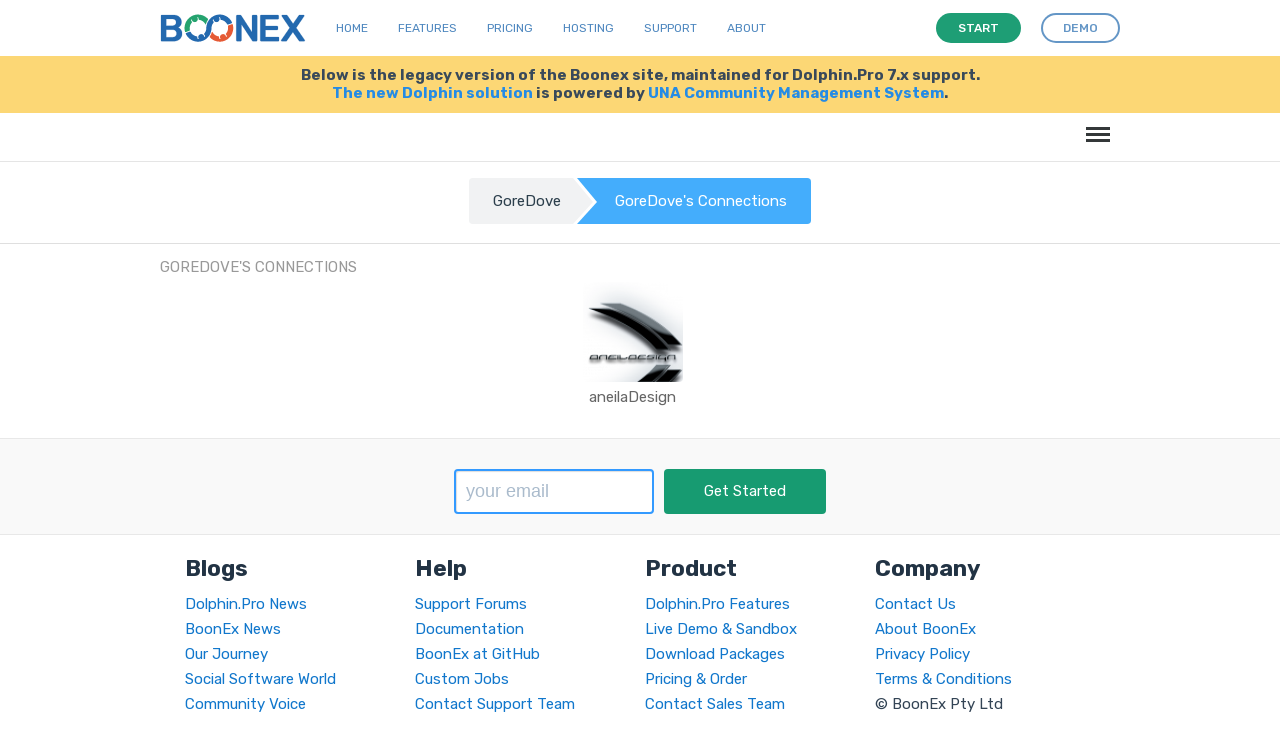

--- FILE ---
content_type: text/html; charset=UTF-8
request_url: https://www.boonex.com/friends/friends/GoreDove
body_size: 4893
content:

<!DOCTYPE html PUBLIC "-//W3C//DTD XHTML 1.0 Transitional//EN" "http://www.w3.org/TR/xhtml1/DTD/xhtml1-transitional.dtd">
<html xmlns="http://www.w3.org/1999/xhtml" xmlns:g="http://base.google.com/ns/1.0" xmlns:fb="urn:facebook.com:xslt" xml:lang="en-US" lang="en-US"><head><meta http-equiv="Content-Type" content="text/html; charset=utf-8" /><meta http-equiv="X-UA-Compatible" content="IE=Edge" /><meta name="viewport" content="width=device-width, initial-scale=1.0, minimum-scale=1.0" /><link href="https://fonts.googleapis.com/css?family=Rubik:400,500,700,900" rel="stylesheet" /><link rel="shortcut icon" href="https://www.boonex.com/favicon.ico" type="image/x-icon" /><link rel="apple-touch-icon" sizes="57x57" href="https://www.boonex.com/apple-icon-57x57.png" /><link rel="apple-touch-icon" sizes="60x60" href="https://www.boonex.com/apple-icon-60x60.png" /><link rel="apple-touch-icon" sizes="72x72" href="https://www.boonex.com/apple-icon-72x72.png" /><link rel="apple-touch-icon" sizes="76x76" href="https://www.boonex.com/apple-icon-76x76.png" /><link rel="apple-touch-icon" sizes="114x114" href="https://www.boonex.com/apple-icon-114x114.png" /><link rel="apple-touch-icon" sizes="120x120" href="https://www.boonex.com/apple-icon-120x120.png" /><link rel="apple-touch-icon" sizes="144x144" href="https://www.boonex.com/apple-icon-144x144.png" /><link rel="apple-touch-icon" sizes="152x152" href="https://www.boonex.com/apple-icon-152x152.png" /><link rel="apple-touch-icon" sizes="180x180" href="https://www.boonex.com/apple-icon-180x180.png" /><link rel="icon" type="image/png" sizes="192x192" href="https://www.boonex.com/android-icon-192x192.png" /><link rel="icon" type="image/png" sizes="32x32" href="https://www.boonex.com/favicon-32x32.png" /><link rel="icon" type="image/png" sizes="96x96" href="https://www.boonex.com/favicon-96x96.png" /><link rel="icon" type="image/png" sizes="16x16" href="https://www.boonex.com/favicon-16x16.png" /><link rel="manifest" href="https://www.boonex.com/manifest.json" /><meta name="msapplication-TileColor" content="#ffffff" /><meta name="msapplication-TileImage" content="https://www.boonex.com/ms-icon-144x144.png" /><meta name="theme-color" content="#ffffff" /><title>GoreDove's Connections</title><base href="https://www.boonex.com/" /><link type="text/css" rel="stylesheet" href="https://www.boonex.com/gzip_loader.php5?file=bx_templ_css_1eabb1933a28b7b32100b6faea4fac49.css" /><script language="javascript" type="text/javascript" src="https://www.boonex.com/gzip_loader.php5?file=bx_templ_js_a392117a1743d9ece2bd8650749212a5.js"></script></head><body onload="moduleOnLoad();" id="body" class="bx-def-font"><script language="javascript" type="text/javascript"><!--
		var aBxConfig = new Array();
		aBxConfig['urlSystemXsl'] = 'https://www.boonex.com/system/layout/default/xsl/';
		aBxConfig['urlSystemJs'] = 'https://www.boonex.com/system/js/';
		aBxConfig['urlSystemImg'] = 'https://www.boonex.com/system/layout/default/img/';
		aBxConfig['urlRoot'] = 'https://www.boonex.com/';
		aBxConfig['urlXml']	= 'https://www.boonex.com/xml/';
		aBxConfig['loggedin']	= '0';

                var gBxMenuMain = null;

		jQuery.noConflict();
		jQuery(document).ready(function(){
			jQuery('div.sys-rss-aggr-cnt').dolRSSFeed();

			jQuery('img.sys-v5-adaptive').adaptive({onLoad: function(oElement) {
				if(jQuery(oElement).hasClass('sys-v5-retina'))
					jQuery(oElement).retina();
			}});

			jQuery('img.sys-v5-retina:not(.sys-v5-adaptive)').retina();

                if (window.devicePixelRatio && devicePixelRatio >= 2) {
                    var testElem = document.createElement('div');
                    testElem.style.border = '.5px solid transparent';
                    document.body.appendChild(testElem);
                    if (testElem.offsetHeight == 1)
                        document.querySelector('html').classList.add('hairlines');
                    document.body.removeChild(testElem);
                }

                // Main Menu Init
                gBxMenuMain = new BxMenuMain();
                gBxMenuMain.init();
            });
	--></script><div class="sys-v4-cover"></div><div class="sys-v4-root"><div class="sys-v4-main sys-v4-main-with-signup"><div class="sys-v4-main-cnt"><div xmlns="" class="sys-breadcrumb"><nav><ol class="cd-breadcrumb triangle bx-defr-margin-topbottom"><li><a href="https://www.boonex.com/GoreDove">GoreDove</a></li><li class="current"><em>GoreDove's Connections</em></li></ol></nav></div><div class="sys-v4-columns"><!--[if lt IE 8]><div style="background-color:#fcc" class="bx-def-border bx-def-margin-for-top bx-def-padding-for bx-def-font-large"><b>You are using a subprime browser.</b><br />
	                    It may render this site incorrectly. <br />
	                    Please upgrade to a modern web browser: 
	                    <a href="http://www.google.com/chrome" target="_blank">Google Chrome</a> | 
	                    <a href="http://www.firefox.com" target="_blank">Firefox</a> | 
	                    <a href="http://www.apple.com/safari/download/" target="_blank">Safari</a></div><![endif]--><div class="sys-v4-col sys-v4-content-full">
        	<div class="b10-page"><script type="text/javascript"><!--
				aBxConfig['urlModule'] = 'https://www.boonex.com/';
				aBxConfig['urlModuleXsl'] = 'https://www.boonex.com/modules/Friends/layout/default/xsl/';        
				aBxConfig['urlModuleJs'] = 'https://www.boonex.com/modules/Friends/js/';
				aBxConfig['urlModuleImg'] = 'https://www.boonex.com/modules/Friends/layout/default/img/';
				aBxConfig['moduleUri'] = '';
				aBxConfig['moduleName'] = '';

				function moduleOnLoad(){
					hideScreen();
		        }
			--></script><div class="b10-page-wrapper"><div class="b10-page-zone"><div xmlns="" class="sys_single_section"><div class="sys_block"><div class="sys_bl_cnt"><div class="sys_bl_header clearfix"><div class="bx-defr-padding-sec-top bx-defr-padding-for-leftright"><div class="sys-v4-width sys-v4-center clearfix"><div class="sys_bl_title">GoreDove's Connections<span class="sys_bl_loading" style="display:none"><img src="https://www.boonex.com/system/layout/default/img/loading.gif" /></span></div><div class="sys_bl_controls bx-def-font-small"></div></div></div></div><div class="sys_bl_content"><div xmlns="http://www.w3.org/1999/xhtml" class="fr-users"><div xmlns="" class="sys-si-member&#10;&#9;&#9;&#9;&#9;&#9;&#9; sys-sim-large" style="margin-top: 0px;"><div class="sys-sim-thumb bx-def-round-corners"><a href="https://www.boonex.com/aneilaDesign"><img src="https://www.boonex.com/modules/Images/data/images/a/an/aneilaDesign/lg/174889.jpg" /></a></div><div class="sys-sim-name"><a class="sys-author" href="https://www.boonex.com/aneilaDesign">aneilaDesign</a></div></div><div class="clear"> </div></div><div class="clear"> </div><div class="sys_bl_footer clearfix"><div class="sys_bl_footer_paginate bx-def-margin-top clearfix"></div></div></div></div></div></div><script type="text/javascript"><!--
			function moduleOnLoad() {
	            hideScreen();
	        }
	    --></script></div></div></div></div><div class="clear"> </div></div></div></div><div xmlns="" class="sys-v5-main-menu sys-v5-mm-header"><div class="sys-v5-mmh-line sys-v5-mmhl1 bx-defr-padding-leftright"><header class="cd-main-uheader"><div class="cd-main-uheader-cnt sys-v4-width sys-v4-center"><div class="sys-v5-ulogo-wrp"><div class="sys-v5-ulogo"><div class="sys-v5-ulogo-image"><a href="https://www.boonex.com/"><img class="sys-v5-ulogo" src="https://www.boonex.com/system/layout/default/img/sys-v4-ulogo.svg" alt="Boonex - Community Software Experts" /></a></div></div></div><div class="sys-v5-umain-menu-wrp"><div class="sys-v5-umain-menu bx-defr-padding-left"><div class="sys-v5-umm-item bx-defr-padding-leftright"><a href="https://www.boonex.com/">Home</a></div><div class="sys-v5-umm-item bx-defr-padding-leftright"><a href="https://www.boonex.com/txt/ufeatures">Features</a></div><div class="sys-v5-umm-item bx-defr-padding-leftright"><a href="https://www.boonex.com/ustart">Pricing</a></div><div class="sys-v5-umm-item bx-defr-padding-leftright"><a href="https://una.io/page/hosting">Hosting</a></div><div class="sys-v5-umm-item bx-defr-padding-leftright"><a href="https://www.boonex.com/txt/usupport">Support</a></div><div class="sys-v5-umm-item bx-defr-padding-leftright"><a href="https://www.boonex.com/txt/uabout">About</a></div></div></div><div class="sys-v5-umain-ubuttons-wrp"><div class="sys-v5-umain-ubuttons"><a class="b10-btn sys-ubtn sys-start bx-def-margin-right" href="https://www.boonex.com/ustart"><i>Start</i></a><a class="b10-btn sys-ubtn sys-demo" href="https://www.boonex.com/help/contact"><i>Demo</i></a></div></div><div class="sys-v5-umain-menu-trigger-wrp"><ul class="cd-uheader-buttons"><li><a class="cd-unav-trigger" href="#cd-primary-unav">Menu<span></span></a></li></ul></div></div></header><div class="cd-uoverlay"></div><nav class="cd-unav"><ul id="cd-primary-unav" class="cd-primary-unav is-fixed"><li><a href="https://www.boonex.com/txt/ufeatures">Home</a></li><li><a href="https://www.boonex.com/txt/ufeatures">Features</a></li><li><a href="https://www.boonex.com/ustart">Pricing</a></li><li><a href="https://una.io/page/hosting">Hosting</a></li><li><a href="https://www.boonex.com/txt/usupport">Support</a></li><li><a href="https://www.boonex.com/txt/uabout">About</a></li><li><a class="b10-btn" href="https://www.boonex.com/help/contact"><i>Request a demo</i></a></li></ul></nav></div><div class="sys-v5-mmh-line sys-v5-mmhl2 bx-defr-padding-leftright"><div class="sys-v5-mmh-subline sys-v5-mmhsl1 sys-v4-width sys-v4-center bx-def-font-center">Below is the legacy version of the Boonex site, maintained for Dolphin.Pro 7.x support.<br /><a href="https://www.boonex.com/">The new Dolphin solution</a> is powered by <a href="https://una.io/">UNA Community Management System</a>.</div></div><div class="sys-v5-mmh-line sys-v5-mmhl3"><header class="cd-main-header bx-defr-padding-sec-leftright"><div class="cd-main-header-cnt sys-v4-width sys-v4-center"><ul class="cd-header-buttons"><li><a class="cd-nav-trigger" href="#cd-primary-nav">Menu<span></span></a></li></ul></div></header><div class="cd-overlay"></div><nav class="cd-nav"><ul id="cd-primary-nav" class="cd-primary-nav is-fixed"><li id="sys-v6-mmt-sys_tm_product"><a class="sys-v6-mmt-item" href="https://www.boonex.com/features">Features</a></li><li id="sys-v6-mmt-sys_tm_extensions"><a class="sys-v6-mmt-item" href="https://www.boonex.com/market">Extensions</a></li><li id="sys-v6-mmt-sys_tm_pricing"><a class="sys-v6-mmt-item" href="https://www.boonex.com/start">Pricing</a></li><li id="sys-v6-mmt-sys_tm_blogs"><a class="sys-v6-mmt-item" href="https://www.boonex.com/notes">Blog</a></li><li id="sys-v6-mmt-sys_tm_forum"><a class="sys-v6-mmt-item" href="https://www.boonex.com/forums/">Forum</a></li><li id="sys-v6-mmt-sys_tm_help" class="has-children"><a class="sys-v6-mmt-item" href="https://www.boonex.com/help">Help</a><ul class="cd-nav-icons is-hidden"><li class="go-back"><a href="javascript:void(0)">Menu</a></li><li class="see-all"><a href="https://www.boonex.com/help">Help</a></li><li><a class="cd-nav-item item-1" href="https://www.boonex.com/trac/dolphin/wiki" style="background-image:url(&quot;https://www.boonex.com/system/layout/default/img/mm/documentation.svg&quot;);"><h3>Documentation</h3><p class="bx-def-font-normal">Installation, updates, manuals and APIs.</p><div class="cd-nav-item-counter"></div></a></li><li><a class="cd-nav-item item-2" href="https://github.com/boonex/" style="background-image:url(&quot;https://www.boonex.com/system/layout/default/img/mm/github.svg&quot;);"><h3>GitHub</h3><p class="bx-def-font-normal">Code, issues, development roadmap.</p><div class="cd-nav-item-counter"></div></a></li><li><a class="cd-nav-item item-3" href="https://www.boonex.com/jobs/" style="background-image:url(&quot;https://www.boonex.com/system/layout/default/img/mm/services.svg&quot;);"><h3>Jobs</h3><p class="bx-def-font-normal">Custom job offers.</p><div class="cd-nav-item-counter"></div></a></li><li><a class="cd-nav-item item-4" href="https://www.boonex.com/help/contact" style="background-image:url(&quot;https://www.boonex.com/system/layout/default/img/mm/contact.svg&quot;);"><h3>Contact BoonEx</h3><p class="bx-def-font-normal">Send us your sales or general questions.</p><div class="cd-nav-item-counter"></div></a></li></ul></li><li id="sys-v6-mmt-sys_tm_search"><a class="sys-v6-mmt-item" href="https://www.boonex.com/googlesearch/search">Search</a></li><li id="sys-v6-mmt-sys_tm_sign_in"><a class="sys-v6-mmt-item" href="javascript:void(0);" onclick="javascript:showStartForm()">Log in</a></li><li id="sys-v6-mmt-sys_tm_sign_up"><a class="b10-btn" href="javascript:void(0);" onclick="javascript:showJoinForm()"><i>Sign Up</i></a></li></ul></nav><div id="cd-search" class="cd-search"><form id="gse_search_form" onsubmit="javascript:return gBxMenuMain.gseOnDynamicSubmit();" action="https://www.boonex.com/googlesearch/search" target="sys-search-iframe" method="get"><input id="gse_search_input" type="search" placeholder="Search..." name="q" /><input type="hidden" name="gse_filter" value="googlesearch" /><input type="hidden" name="short" value="1" /></form><iframe id="gse_search_iframe" class="sys-search-iframe-hidden" name="sys-search-iframe"></iframe></div></div></div><div class="sys-v4-copyright"><div class="sys-sign-up-footer bx-def-border-bottom"><div class="sys-sign-up-footer-cnt bx-def-padding-for-leftright"><div xmlns="" class="sys-sign-up sys-sign-up-full sys-v4-width sys-v4-center"><div class="sys-sign-up-cnt bx-def-padding"><div class="sys-su-line2"><div class="sys-su-form"><div class="sys-suf-input-wrp"><input class="sys-input-text bx-def-round-corners" type="text" value="" name="Email" placeholder="your email" autocapitalize="off" autocorrect="off" autocomplete="off" spellcheck="false" /></div><div class="sys-suf-button-wrp bx-def-margin-sec-left"><a class="sys-suf-start b10-btn b10-btn-large" href="javascript:void(0)" onclick="javascript:getStarted(this);"><i>Get Started</i></a></div></div></div></div></div></div></div><div class="sys-v4-copyright-cnt sys-v4-width sys-v4-center bx-def-padding-rightbottomleft"><div class="sys-v4-bottom-menu clearfix"><div class="sys-v4-bm-col bx-def-padding-thd-leftright"><h3>Blogs</h3><a class="sys-v5-bm-item" href="https://www.boonex.com/notes/category/dolphin.pro-news" title="Dolphin.Pro News">Dolphin.Pro News</a><br /><a class="sys-v5-bm-item" href="https://www.boonex.com/notes/category/boonex-news" title="BoonEx News">BoonEx News</a><br /><a class="sys-v5-bm-item" href="https://www.boonex.com/notes/category/our-journey" title="Our Journey">Our Journey</a><br /><a class="sys-v5-bm-item" href="https://www.boonex.com/notes/category/social-software" title="Social Software World">Social Software World</a><br /><a class="sys-v5-bm-item" href="https://www.boonex.com/notes/category/community-voice" title="Community Voice">Community Voice</a><br /></div><div class="sys-v4-bm-col bx-def-padding-thd-leftright"><h3>Help</h3><a class="sys-v5-bm-item" href="https://www.boonex.com/forums" title="">Support Forums</a><br /><a class="sys-v5-bm-item" href="https://www.boonex.com/trac/dolphin/wiki" title="">Documentation</a><br /><a class="sys-v5-bm-item" href="https://github.com/boonex/" title="BoonEx at GitHub">BoonEx at GitHub	</a><br /><a class="sys-v5-bm-item" href="https://www.boonex.com/jobs/" title="Custom Jobs">Custom Jobs</a><br /><a class="sys-v5-bm-item" href="https://www.boonex.com/help/contact" title="Contact Support Team">Contact Support Team</a><br /></div><div class="sys-v4-bm-col bx-def-padding-thd-leftright"><h3>Product</h3><a class="sys-v5-bm-item" href="https://www.boonex.com/features" title="Dolphin.Pro Features">Dolphin.Pro Features</a><br /><a class="sys-v5-bm-item" href="https://www.boonex.com/demo" title="Live Demo &amp; Sandbox">Live Demo &amp; Sandbox</a><br /><a class="sys-v5-bm-item" href="https://www.boonex.com/downloads" title="Download Packages">Download Packages</a><br /><a class="sys-v5-bm-item" href="https://www.boonex.com/start" title="Pricing &amp; Order">Pricing &amp; Order</a><br /><a class="sys-v5-bm-item" href="https://www.boonex.com/help/contact" title="Contact Sales Team">Contact Sales Team</a><br /></div><div class="sys-v4-bm-col bx-def-padding-thd-leftright"><h3>Company</h3><a class="sys-v5-bm-item" href="https://www.boonex.com/help/contact" title="Contact Us">Contact Us</a><br /><a class="sys-v5-bm-item" href="https://www.boonex.com/about" title="About BoonEx">About BoonEx</a><br /><a class="sys-v5-bm-item" href="https://www.boonex.com/privacy" title="Privacy Policy">Privacy Policy</a><br /><a class="sys-v5-bm-item" href="https://www.boonex.com/terms" title="Terms &amp; Conditions">Terms &amp; Conditions</a><br /><span class="sys-v5-bm-item">© BoonEx Pty Ltd</span><br /></div></div><div class="bx-def-hr bx-defr-margin-sec-topbottom"></div><img src="https://www.boonex.com/system/layout/default/img/comodo_secure_76x26_white.png" alt="SSL" style="width:76px; height:26px; border: 0px;" /></div><div class="sys-v4-ufooter"><div class="sys-v4-width sys-v4-center"><div class="sys-v4-ufooter-menu"><div class="sys-v5-ufm-item sys-v5-ufm-item-boonex bx-defr-padding-sec-topbottom bx-defr-padding-leftright"><b>© BoonEx</b></div><div class="sys-v5-ufm-item bx-defr-padding-sec-topbottom bx-defr-padding-leftright"><a href="https://www.boonex.com/">Home</a></div><div class="sys-v5-ufm-item bx-defr-padding-sec-topbottom bx-defr-padding-leftright"><a href="https://www.boonex.com/txt/ufeatures">Features</a></div><div class="sys-v5-ufm-item bx-defr-padding-sec-topbottom bx-defr-padding-leftright"><a href="https://www.boonex.com/ustart">Pricing</a></div><div class="sys-v5-ufm-item bx-defr-padding-sec-topbottom bx-defr-padding-leftright"><a href="https://www.boonex.com/txt/usupport">Support</a></div><div class="sys-v5-ufm-item bx-defr-padding-sec-topbottom bx-defr-padding-leftright"><a href="https://una.io/page/hosting">Hosting</a></div><div class="sys-v5-ufm-item bx-defr-padding-sec-topbottom bx-defr-padding-leftright"><a href="https://www.boonex.com/txt/uabout">About</a></div><div class="sys-v5-ufm-item bx-defr-padding-sec-topbottom bx-defr-padding-leftright"><a href="https://www.boonex.com/help/contact">Demo</a></div></div></div></div></div></div><div id="sys-wnd-container" class="sys-container sys-container-wnd"><div class="sys-wnd-border"><div class="sys-wnd-content-wrapper"><div id="sys-wnd-content"></div></div></div></div><div id="sys-trans-container" class="sys-container sys-container-trans"></div><script type="text/javascript">
		jQuery.noConflict( );
        jQuery(document).ready(function () {
                jQuery('#b9-mm &gt; li &gt; a &gt; img').bind('click', function () {
                        jQuery('#b9-mm &gt; li').removeClass('active');
                        jQuery(this).parent().parent().addClass('active');
                    });
        });
    </script><script>
        (function(i,s,o,g,r,a,m){i['GoogleAnalyticsObject']=r;i[r]=i[r]||function(){
        (i[r].q=i[r].q||[]).push(arguments)},i[r].l=1*new Date();a=s.createElement(o),
        m=s.getElementsByTagName(o)[0];a.async=1;a.src=g;m.parentNode.insertBefore(a,m)
        })(window,document,'script','//www.google-analytics.com/analytics.js','ga');

        ga('create', 'UA-1540163-2', 'auto');
        
        ga('send', 'pageview');
        </script><link type="text/css" rel="stylesheet" href="https://www.boonex.com/gzip_loader.php5?file=bx_templ_css_d02592e2e11aae056dec13810b52f07b.css" /><script language="javascript" type="text/javascript" src="https://www.boonex.com/gzip_loader.php5?file=bx_templ_js_c671651017c3531b0b50890f0d88549a.js"></script><script language="javascript" type="text/javascript" src="https://www.boonex.com/gzip_loader.php5?file=bx_templ_js_853b1ecfe787fc7b7caf2476b2fb0177.js"></script></body></html>
<span style="display:none;">PET:0.082096099853516</span>

--- FILE ---
content_type: text/css
request_url: https://www.boonex.com/gzip_loader.php5?file=bx_templ_css_d02592e2e11aae056dec13810b52f07b.css
body_size: 62
content:
div.fr-users{text-align:center}

--- FILE ---
content_type: text/javascript
request_url: https://www.boonex.com/gzip_loader.php5?file=bx_templ_js_853b1ecfe787fc7b7caf2476b2fb0177.js
body_size: 1243
content:
function BxFrFriends(f){this._form=f;}
BxFrFriends.prototype.selAll=function(bool){var oObjects=jQuery("[name='userId']:checkbox");if(bool)
oObjects.attr('checked','checked');else
oObjects.removeAttr('checked');return false;};BxFrFriends.prototype.removeFromMyFriends=function(id){var ids=id?id:this._getSelectedIds();var h=function(r){var o=new BxXmlRequest('','','');var ret=o.getRetNodeValue(r,'ret');if(ret=='1'){alert('Profiles have been successfully removed from your connections list');document.location.href=document.location.href;}
return false;};new BxXmlRequest(aBxConfig['urlRoot']+"friends/xml_remove_from_my_friends/"+ids,h,true);return false;};BxFrFriends.prototype.addToMyFriends=function(id,redir){var ids=id?id:this._getSelectedIds();var $this=this;var h=function(r){var o=new BxXmlRequest('','','');var ret=o.getRetNodeValue(r,'ret');switch(ret){case'1':alert('Connection request have been successfully sent.');break;case'2':alert('Connection request have been successfully accepted.');break;default:alert('This profile is already in your connections list');}
if(ret!='0'&&redir)
document.location.href=document.location.href;return false;};new BxXmlRequest(aBxConfig['urlRoot']+"friends/xml_add_to_my_friends/"+ids,h,true);return false;};BxFrFriends.prototype.removeFromBefriended=function(id){var ids=id?id:this._getSelectedIds();var $this=this;var h=function(r){var o=new BxXmlRequest('','','');var ret=o.getRetNodeValue(r,'ret');if(ret=='1'){alert('Connection request have been successfully canceled.');document.location.href=document.location.href;}
return false;};new BxXmlRequest(aBxConfig['urlRoot']+"friends/xml_remove_from_befriended/"+ids,h,true);return false;};BxFrFriends.prototype._getSelectedIds=function(){var sIds='';jQuery.each(jQuery("[name='userId']:checkbox:checked"),function(){sIds+=jQuery(this).val()+',';});return sIds.substring(0,sIds.length-1);};;function BxPpCart(){}
BxPpCart.prototype.addToCart=function(iModuleId,sSeller,iItemId,iItemCount,onComplete){if(!iModuleId||!sSeller||!iItemId||!iItemCount)return;var loadComplete=function(oResult){var oRequest=new BxXmlRequest('','','');iResultCode=oRequest.getRetNodeValue(oResult,'resultCode');switch(iResultCode){case'0':var oCart=jQuery('#sys-smi-shopping_cart span').html(' ('+oRequest.getRetNodeValue(oResult,'resultCount')+')');if(onComplete==undefined||typeof onComplete=='string'){alert('Product was successfully added to your Shopping cart.');if(onComplete)
document.location=aBxConfig['urlRoot']+onComplete;}
else if(typeof onComplete=='function')
onComplete(sSeller);break;case'1':alert('Unknown error occured. Please report.');break;case'2':alert('Seller is suspended.');break;case'3':alert('Seller cannot accept payment.');break;case'4':showLoginForm();break;case'5':alert('Unknown product, please report.');break;case'6':alert('The product is in your Shopping cart already.');break;case'7':alert('Unfortunately you are not allowed to purchase this product.');break;case'8':alert('You cannot purchase your own product.');break;}};new BxXmlRequest(aBxConfig['urlRoot']+"xcontent/paymentprovider/add_to_cart/"+iModuleId+"/"+sSeller+"/"+iItemId+"/"+iItemCount,loadComplete,true);};BxPpCart.prototype.removeFromCart=function(sType,sValue,sRedirectUrl){var loadComplete=function(oResult){var oRequest=new BxXmlRequest('','','');iResultCode=oRequest.getRetNodeValue(oResult,'resultCode');switch(iResultCode){case'0':alert('Item(s) was successfully removed from your Shopping cart');if(!sRedirectUrl){document.location=document.location;break;}
document.location=aBxConfig['urlRoot']+sRedirectUrl;break;case'1':alert('Unknown error. Please report.');break;case'2':alert('There is no such item in your Shopping cart');break;}};if(sType=='all')
if(!confirm('Are you sure?'))return false;new BxXmlRequest(aBxConfig['urlRoot']+"xcontent/paymentprovider/remove_from_cart/"+sType+"/"+sValue,loadComplete,true);};if(window.gScriptLoader!=undefined)
gScriptLoader.scriptLoaded();;